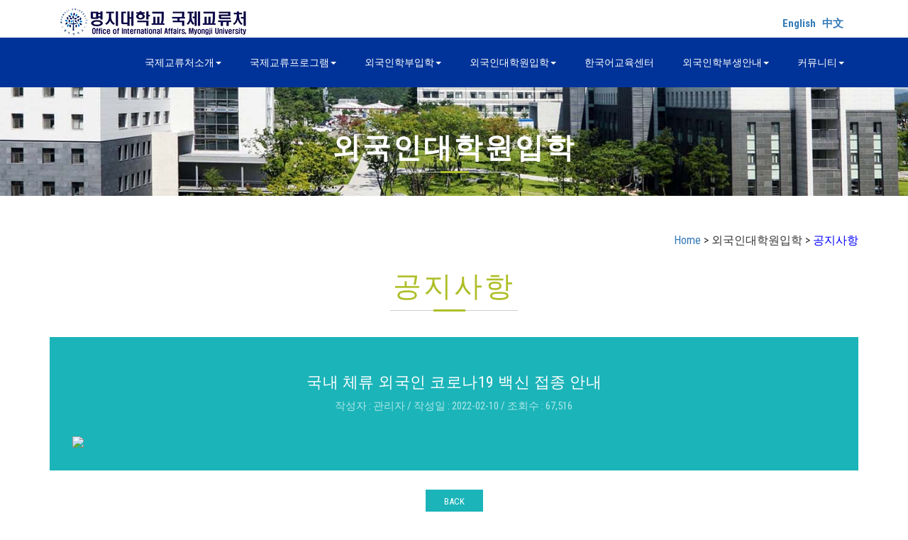

--- FILE ---
content_type: text/html
request_url: https://abroadeng.mju.ac.kr/notice/view.php?sMenu=kor42&tname=fnotice&pagestartnum=&s_text=&s_t=&itemnum=707&PHPSESSID=cd9888706201c41e312dc19bd367cc31&ckattempt=1
body_size: 3502
content:
<!DOCTYPE html>
<html lang="en">
<head>
<title>명지대학교 국제교류처 방문을 환영합니다.</title>
<meta name="viewport" content="width=device-width, initial-scale=1">
<meta http-equiv="Content-Type" content="text/html; charset=utf-8" />
<meta name="keywords" content="Farming Company Responsive web template, Bootstrap Web Templates, Flat Web Templates, Android Compatible web template, 
Smartphone Compatible web template, free webdesigns for Nokia, Samsung, LG, SonyEricsson, Motorola web design" />
<script type="application/x-javascript"> addEventListener("load", function() { setTimeout(hideURLbar, 0); }, false); function hideURLbar(){ window.scrollTo(0,1); } </script>
<link href="../css/bootstrap.css" rel="stylesheet" type="text/css" media="all" />
<link rel="stylesheet" href="https://globaluniv.mycafe24.com/mjucss/style.css?csscode=230314" type="text/css" media="all" />
<link rel="stylesheet" href="https://globaluniv.mycafe24.com/mjucss/style_copy.css?csscode=230314" type="text/css" media="all" />
<link rel="stylesheet" href="https://globaluniv.mycafe24.com/mjucss/lightbox.css?csscode=230314">
<link href="https://globaluniv.mycafe24.com/mjucss/font-awesome.css?csscode=230314" rel="stylesheet"> 
<link rel="stylesheet" href="https://cdnjs.cloudflare.com/ajax/libs/font-awesome/6.5.0/css/all.min.css">
<link href="//fonts.googleapis.com/css?family=Righteous&subset=latin-ext" rel="stylesheet">
<link href='//fonts.googleapis.com/css?family=Roboto+Condensed:400,700italic,700,400italic,300italic,300' rel='stylesheet' type='text/css'>
<script src="https://code.jquery.com/jquery-3.7.1.min.js"></script>
<script src="https://globaluniv.mycafe24.com/mjucss/js/bootstrap.js"></script>
<script src="https://globaluniv.mycafe24.com/mjucss/js/SmoothScroll.min.js"></script>
<script type="text/javascript">
	jQuery(document).ready(function($) {
		$(".scroll").click(function(event){		
			event.preventDefault();
			$('html,body').animate({scrollTop:$(this.hash).offset().top},1000);
		});
	});
</script>
<script language='javascript'>
	function Back() {
		history.go(-1);
	}
	function Back2() {
		history.go(-2);
	}
</script> 
<meta name="viewport" content="width=device-width, initial-scale=1">
<meta http-equiv="Content-Type" content="text/html; charset=utf-8" />
<meta name="keywords" content="Farming Company Responsive web template, Bootstrap Web Templates, Flat Web Templates, Android Compatible web template, 
Smartphone Compatible web template, free webdesigns for Nokia, Samsung, LG, SonyEricsson, Motorola web design" />
<script type="application/x-javascript"> addEventListener("load", function() { setTimeout(hideURLbar, 0); }, false); function hideURLbar(){ window.scrollTo(0,1); } </script>
<link href="../css/boota.css" rel="stylesheet" type="text/css" media="all" />
<link rel="stylesheet" href="https://globaluniv.mycafe24.com/mjucss/style.css?csscode=230314" type="text/css" media="all" />
<link rel="stylesheet" href="https://globaluniv.mycafe24.com/mjucss/style_copy.css?csscode=230314" type="text/css" media="all" />
<link rel="stylesheet" href="https://globaluniv.mycafe24.com/mjucss/lightbox.css?csscode=230314">
<link href="https://globaluniv.mycafe24.com/mjucss/font-awesome.css?csscode=230314" rel="stylesheet"> 
<link rel="stylesheet" href="https://cdnjs.cloudflare.com/ajax/libs/font-awesome/6.5.0/css/all.min.css">
<link href="//fonts.googleapis.com/css?family=Righteous&subset=latin-ext" rel="stylesheet">
<link href='//fonts.googleapis.com/css?family=Roboto+Condensed:400,700italic,700,400italic,300italic,300' rel='stylesheet' type='text/css'>
<script src="https://code.jquery.com/jquery-3.7.1.min.js"></script>
<script src="https://globaluniv.mycafe24.com/mjucss/js/bootstrap.js"></script>
<script src="https://globaluniv.mycafe24.com/mjucss/js/SmoothScroll.min.js"></script>
<script type="text/javascript">
	jQuery(document).ready(function($) {
		$(".scroll").click(function(event){		
			event.preventDefault();
			$('html,body').animate({scrollTop:$(this.hash).offset().top},1000);
		});
	});
</script>
<script language='javascript'>
	function Back() {
		history.go(-1);
	}
	function Back2() {
		history.go(-2);
	}
</script> 
<meta name="viewport" content="width=device-width, initial-scale=1">
<meta http-equiv="Content-Type" content="text/html; charset=utf-8" />
<meta name="keywords" content="Farming Company Responsive web template, Bootstrap Web Templates, Flat Web Templates, Android Compatible web template, 
Smartphone Compatible web template, free webdesigns for Nokia, Samsung, LG, SonyEricsson, Motorola web design" />
<script type="application/x-javascript"> addEventListener("load", function() { setTimeout(hideURLbar, 0); }, false); function hideURLbar(){ window.scrollTo(0,1); } </script>
<link href="../css/boota.css" rel="stylesheet" type="text/css" media="all" />
<link rel="stylesheet" href="https://globaluniv.mycafe24.com/mjucss/style.css?csscode=230314" type="text/css" media="all" />
<link rel="stylesheet" href="https://globaluniv.mycafe24.com/mjucss/style_copy.css?csscode=230314" type="text/css" media="all" />
<link rel="stylesheet" href="https://globaluniv.mycafe24.com/mjucss/lightbox.css?csscode=230314">
<link href="https://globaluniv.mycafe24.com/mjucss/font-awesome.css?csscode=230314" rel="stylesheet"> 
<link rel="stylesheet" href="https://cdnjs.cloudflare.com/ajax/libs/font-awesome/6.5.0/css/all.min.css">
<link href="//fonts.googleapis.com/css?family=Righteous&subset=latin-ext" rel="stylesheet">
<link href='//fonts.googleapis.com/css?family=Roboto+Condensed:400,700italic,700,400italic,300italic,300' rel='stylesheet' type='text/css'>
<script src="https://code.jquery.com/jquery-3.7.1.min.js"></script>
<script src="https://globaluniv.mycafe24.com/mjucss/js/bootstrap.js"></script>
<script src="https://globaluniv.mycafe24.com/mjucss/js/SmoothScroll.min.js"></script>
<script type="text/javascript">
	jQuery(document).ready(function($) {
		$(".scroll").click(function(event){		
			event.preventDefault();
			$('html,body').animate({scrollTop:$(this.hash).offset().top},1000);
		});
	});
</script>
<script language='javascript'>
	function Back() {
		history.go(-1);
	}
	function Back2() {
		history.go(-2);
	}
</script> 
<meta name="viewport" content="width=device-width, initial-scale=1">
<meta http-equiv="Content-Type" content="text/html; charset=utf-8" />
<meta name="keywords" content="Farming Company Responsive web template, Bootstrap Web Templates, Flat Web Templates, Android Compatible web template, 
Smartphone Compatible web template, free webdesigns for Nokia, Samsung, LG, SonyEricsson, Motorola web design" />
<script type="application/x-javascript"> addEventListener("load", function() { setTimeout(hideURLbar, 0); }, false); function hideURLbar(){ window.scrollTo(0,1); } </script>
<link rel="stylesheet" href="https://cdnjs.cloudflare.com/ajax/libs/bootstrap3-glyphicons/1.0.0/css/bootstrap-glyphicons.min.css">
<link href="../css/boota.css" rel="stylesheet" type="text/css" media="all" />
<link rel="stylesheet" href="https://globaluniv.mycafe24.com/mjucss/style.css?csscode=230314" type="text/css" media="all" />
<link rel="stylesheet" href="https://globaluniv.mycafe24.com/mjucss/style_copy.css?csscode=230314" type="text/css" media="all" />
<link rel="stylesheet" href="https://globaluniv.mycafe24.com/mjucss/lightbox.css?csscode=230314">
<link href="https://globaluniv.mycafe24.com/mjucss/font-awesome.css?csscode=230314" rel="stylesheet"> 
<link rel="stylesheet" href="https://cdnjs.cloudflare.com/ajax/libs/font-awesome/6.5.0/css/all.min.css">
<link href="//fonts.googleapis.com/css?family=Righteous&subset=latin-ext" rel="stylesheet">
<link href='//fonts.googleapis.com/css?family=Roboto+Condensed:400,700italic,700,400italic,300italic,300' rel='stylesheet' type='text/css'>
<script src="https://code.jquery.com/jquery-3.7.1.min.js"></script>
<script src="https://globaluniv.mycafe24.com/mjucss/js/bootstrap.js"></script>
<script src="https://globaluniv.mycafe24.com/mjucss/js/SmoothScroll.min.js"></script>
<script type="text/javascript">
	jQuery(document).ready(function($) {
		$(".scroll").click(function(event){		
			event.preventDefault();
			$('html,body').animate({scrollTop:$(this.hash).offset().top},1000);
		});
	});
</script>
<script language='javascript'>
	function Back() {
		history.go(-1);
	}
	function Back2() {
		history.go(-2);
	}
</script> 
<meta name="viewport" content="width=device-width, initial-scale=1">
<meta http-equiv="Content-Type" content="text/html; charset=utf-8" />
<meta name="keywords" content="Farming Company Responsive web template, Bootstrap Web Templates, Flat Web Templates, Android Compatible web template, 
Smartphone Compatible web template, free webdesigns for Nokia, Samsung, LG, SonyEricsson, Motorola web design" />
<script type="application/x-javascript"> addEventListener("load", function() { setTimeout(hideURLbar, 0); }, false); function hideURLbar(){ window.scrollTo(0,1); } </script>
<link rel="stylesheet" href="https://cdnjs.cloudflare.com/ajax/libs/bootstrap3-glyphicons/1.0.0/css/bootstrap-glyphicons.min.css">
<link href="../css/boota.css" rel="stylesheet" type="text/css" media="all" />
<link rel="stylesheet" href="https://globaluniv.mycafe24.com/mjucss/style.css?csscode=230314" type="text/css" media="all" />
<link rel="stylesheet" href="https://globaluniv.mycafe24.com/mjucss/style_copy.css?csscode=230314" type="text/css" media="all" />
<link rel="stylesheet" href="https://globaluniv.mycafe24.com/mjucss/lightbox.css?csscode=230314">
<link href="https://globaluniv.mycafe24.com/mjucss/font-awesome.css?csscode=230314" rel="stylesheet"> 
<link rel="stylesheet" href="https://cdnjs.cloudflare.com/ajax/libs/font-awesome/6.5.0/css/all.min.css">
<link href="//fonts.googleapis.com/css?family=Righteous&subset=latin-ext" rel="stylesheet">
<link href='//fonts.googleapis.com/css?family=Roboto+Condensed:400,700italic,700,400italic,300italic,300' rel='stylesheet' type='text/css'>
<script src="https://code.jquery.com/jquery-3.7.1.min.js"></script>
<script src="https://globaluniv.mycafe24.com/mjucss/js/bootstrap.js"></script>
<script src="https://globaluniv.mycafe24.com/mjucss/js/SmoothScroll.min.js"></script>
<script type="text/javascript">
	jQuery(document).ready(function($) {
		$(".scroll").click(function(event){		
			event.preventDefault();
			$('html,body').animate({scrollTop:$(this.hash).offset().top},1000);
		});
	});
</script>
<script language='javascript'>
	function Back() {
		history.go(-1);
	}
	function Back2() {
		history.go(-2);
	}
</script> 
</head>

<body>
	<div class="container">
		<div class="col-md-6 about-left">
			<div class="w3layouts-logo">
				<a href="../index.php?sMenu=kor&PHPSESSID=cd9888706201c41e312dc19bd367cc31"><img src='../images/logo_new.jpg' border='0'></a>
			</div>
		</div>
		<div class="col-md-6 about-right">
			<div class="top-text">
				&nbsp;&nbsp;&nbsp;<a href='/notice/view.php?sMenu=eng42&tname=fnotice&pagestartnum=&s_text=&s_t=&itemnum=707&PHPSESSID=cd9888706201c41e312dc19bd367cc31&ckattempt=1&PHPSESSID=cd9888706201c41e312dc19bd367cc31'>English</a>&nbsp;&nbsp;&nbsp;<a href='/notice/view.php?sMenu=chi42&tname=fnotice&pagestartnum=&s_text=&s_t=&itemnum=707&PHPSESSID=cd9888706201c41e312dc19bd367cc31&ckattempt=1&PHPSESSID=cd9888706201c41e312dc19bd367cc31'>中文</a>&nbsp;&nbsp;
			</div>
		</div>
	</div>

	<div class="header">
		<div class="container">
			<nav class="navbar navbar-default">
				<div class="navbar-header">
					<button type="button" class="navbar-toggle collapsed" data-toggle="collapse" data-target="#bs-example-navbar-collapse-1">
					<span class="sr-only">Toggle navigation</span>
					<span class="icon-bar"></span>
					<span class="icon-bar"></span>
					<span class="icon-bar"></span>
					</button>
				</div>
				<div class="collapse navbar-collapse nav-wil" id="bs-example-navbar-collapse-1">
					<nav>
						<ul class="nav navbar-nav">
							<li><a href="#" class="dropdown-toggle hvr-sweep-to-bottom" data-toggle="dropdown" role="button" aria-haspopup="true" aria-expanded="false">국제교류처소개<span class="caret"></span></a>
								<ul class="dropdown-menu">
									<li><a class="hvr-sweep-to-bottom" href="../about/about_kor_01.php?sMenu=kor11&PHPSESSID=cd9888706201c41e312dc19bd367cc31">인사말</a></li>
									<li><a class="hvr-sweep-to-bottom" href="../about/about_02.php?sMenu=kor12&PHPSESSID=cd9888706201c41e312dc19bd367cc31">업무소개</a></li>
									<li><a class="hvr-sweep-to-bottom" href="../about/about_03.php?sMenu=kor13&PHPSESSID=cd9888706201c41e312dc19bd367cc31">해외교류현황</a></li>
									<li><a class="hvr-sweep-to-bottom" href="../about/contact.php?sMenu=kor14&PHPSESSID=cd9888706201c41e312dc19bd367cc31">오시는 길</a></li>
								</ul>
							</li>
							<li><a href="#" class="dropdown-toggle hvr-sweep-to-bottom" data-toggle="dropdown" role="button" aria-haspopup="true" aria-expanded="false">국제교류프로그램<span class="caret"></span></a>
								<ul class="dropdown-menu">
																	<li><a class="hvr-sweep-to-bottom" href="../enter/enter_01.php?sMenu=kor21&PHPSESSID=cd9888706201c41e312dc19bd367cc31">파견 프로그램 소개</a></li>
									<li><a class="hvr-sweep-to-bottom" href="../enter/enter_01.php?sMenu=kor21&PHPSESSID=cd9888706201c41e312dc19bd367cc31"><font color='red'>교환학생 프로그램</font></a>
									<li><a class="hvr-sweep-to-bottom" href="../enter/enter_01.php?sMenu=kor21&category=2&PHPSESSID=cd9888706201c41e312dc19bd367cc31"><font color='red'>방문학생 프로그램</font></a>
									<li><a class="hvr-sweep-to-bottom" href="../enter/enter_01.php?sMenu=kor21&category=3&PHPSESSID=cd9888706201c41e312dc19bd367cc31"><font color='red'>단기연수 프로그램</font></a></li>
									<li><a class="hvr-sweep-to-bottom" href="../notice/list.php?sMenu=kor22&tname=enter&PHPSESSID=cd9888706201c41e312dc19bd367cc31">파견 프로그램 참가수기</a></li>
									<li><a class="hvr-sweep-to-bottom" href="../notice/list.php?sMenu=kor23&tname=enter&PHPSESSID=cd9888706201c41e312dc19bd367cc31">국제교류처 선발 공지</a></li>
									<li><a class="hvr-sweep-to-bottom" href="../notice/list.php?sMenu=kor24&tname=enter&PHPSESSID=cd9888706201c41e312dc19bd367cc31">기타 프로그램 공지</a></li>
																	<li><a class="hvr-sweep-to-bottom" href="../notice/list.php?sMenu=kor27&tname=enter&PHPSESSID=cd9888706201c41e312dc19bd367cc31">외국인 교환/방문학생을 위한 유용한 정보</a></li>
									<li><a class="hvr-sweep-to-bottom" href="../enter/enter_kor_05.php?sMenu=kor25&PHPSESSID=cd9888706201c41e312dc19bd367cc31">INBOUND 교환학생</a></li>
									<li><a class="hvr-sweep-to-bottom" href="../enter/enter_06.php?sMenu=kor26&PHPSESSID=cd9888706201c41e312dc19bd367cc31">썸머/윈터 단기 프로그램</a></li>
																										<li><a class="hvr-sweep-to-bottom" href="../notice/list.php?sMenu=kor29&tname=enter&PHPSESSID=cd9888706201c41e312dc19bd367cc31">해외 파견대학 정보</a></li>
																</ul>
							</li>
							<li><a href="#" class="dropdown-toggle hvr-sweep-to-bottom" data-toggle="dropdown" role="button" aria-haspopup="true" aria-expanded="false">외국인학부입학<span class="caret"></span></a>
								<ul class="dropdown-menu">
									<li><a class="hvr-sweep-to-bottom" href="../application/application.php?sMenu=kor31&PHPSESSID=cd9888706201c41e312dc19bd367cc31">학부입학신청</a></li>
									<li><a class="hvr-sweep-to-bottom" href="../notice/list.php?sMenu=kor32&tname=notice&PHPSESSID=cd9888706201c41e312dc19bd367cc31">공지사항</a></li>
									<li><a class="hvr-sweep-to-bottom" href="../notice/faq.php?sMenu=kor33&PHPSESSID=cd9888706201c41e312dc19bd367cc31">자주하는질문</a></li>
								</ul>
							</li>
							<li><a href="#" class="dropdown-toggle hvr-sweep-to-bottom" data-toggle="dropdown" role="button" aria-haspopup="true" aria-expanded="false">외국인대학원입학<span class="caret"></span></a>
								<ul class="dropdown-menu">
									<li><a class="hvr-sweep-to-bottom" href="../foreign_application/application.php?sMenu=kor41&PHPSESSID=cd9888706201c41e312dc19bd367cc31">대학원입학신청</a></li>
									<li><a class="hvr-sweep-to-bottom" href="../notice/list.php?sMenu=kor42&tname=fnotice&PHPSESSID=cd9888706201c41e312dc19bd367cc31">공지사항</a></li>
									<li><a class="hvr-sweep-to-bottom" href="../notice/faq.php?sMenu=kor43&PHPSESSID=cd9888706201c41e312dc19bd367cc31">자주하는질문</a></li>
								</ul>
							</li>
							<li><a href="https://klec.mju.ac.kr/" target="_blank" class="hvr-sweep-to-bottom">한국어교육센터</a></li>
							<li><a href="#" class="dropdown-toggle hvr-sweep-to-bottom" data-toggle="dropdown" role="button" aria-haspopup="true" aria-expanded="false">외국인학부생안내<span class="caret"></span></a>
								<ul class="dropdown-menu">
									<li><a class="hvr-sweep-to-bottom" href="../notice/list.php?sMenu=kor61&tname=info&PHPSESSID=cd9888706201c41e312dc19bd367cc31">교내공지</a></li>
									<li><a class="hvr-sweep-to-bottom" href="../info/info_02.php?sMenu=kor62&PHPSESSID=cd9888706201c41e312dc19bd367cc31">학사안내</a></li>
									<li><a class="hvr-sweep-to-bottom" href="../info/info_03.php?sMenu=kor63&PHPSESSID=cd9888706201c41e312dc19bd367cc31">비자안내</a></li>
									<li><a class="hvr-sweep-to-bottom" href="../info/info_04.php?sMenu=kor64&PHPSESSID=cd9888706201c41e312dc19bd367cc31">장학금안내</a></li>
									<li><a class="hvr-sweep-to-bottom" href="../info/info_05.php?sMenu=kor65&PHPSESSID=cd9888706201c41e312dc19bd367cc31">외국인지원프로그램</a></li>
									<li><a class="hvr-sweep-to-bottom" href="../notice/faq.php?sMenu=kor66&PHPSESSID=cd9888706201c41e312dc19bd367cc31">자주하는질문</a></li>
									<li><a class="hvr-sweep-to-bottom" href="../notice/list.php?sMenu=kor67&tname=info&PHPSESSID=cd9888706201c41e312dc19bd367cc31">교외공지</a></li>
									<li><a class="hvr-sweep-to-bottom" href="../notice/list.php?sMenu=kor68&tname=info&PHPSESSID=cd9888706201c41e312dc19bd367cc31">취업및채용공고</a></li>
								</ul>
							</li>
							<li><a href="#" class="dropdown-toggle hvr-sweep-to-bottom" data-toggle="dropdown" role="button" aria-haspopup="true" aria-expanded="false">커뮤니티<span class="caret"></span></a>
								<ul class="dropdown-menu">
									<li><a class="hvr-sweep-to-bottom" href="../notice/list_gallery.php?sMenu=kor73&tname=school&category=1&PHPSESSID=cd9888706201c41e312dc19bd367cc31">학교행사소식</a></li>
									<li><a class="hvr-sweep-to-bottom" href="../cmnct/news.php?sMenu=kor71&PHPSESSID=cd9888706201c41e312dc19bd367cc31">뉴스레터</a></li>
									<li><a class="hvr-sweep-to-bottom" href="../cmnct/video.php?sMenu=kor72&PHPSESSID=cd9888706201c41e312dc19bd367cc31">홍보동영상</a></li>
									<li><a class="hvr-sweep-to-bottom" href="https://blog.naver.com/qlryrhk1" target='_blank'>학교블로그</a></li>
									<li><a class="hvr-sweep-to-bottom" href="../cmnct/pickup_application.php?sMenu=kor75&PHPSESSID=cd9888706201c41e312dc19bd367cc31">픽업신청</a></li>
								</ul>
							</li>
						</ul>
					</nav>
				</div>
			</nav>
		</div>
	</div>
	<div class="banner about-banner">
		<div class="container">
			<h2><b>외국인대학원입학</b></h2>
			<div class="agileits-line"> </div>
		</div>
	</div>
	<p>&nbsp;</p>
		<div class="container text-right">
		<div class=''>
			<a href='../?PHPSESSID=cd9888706201c41e312dc19bd367cc31'>Home</a> >  외국인대학원입학 > <font color='blue'>공지사항</font>
		</div>
	</div>
	<p>&nbsp;</p>
	<div class="services-heading">
		<h3>공지사항</h3>
		<div class="agileits-line"> </div>
	</div>
	<p>&nbsp;</p>
	
<div class="container">
		<div class="form-bg-w3ls">
			<h3>국내 체류 외국인 코로나19 백신 접종 안내</h3>
			<p class="para-w3-agile white-w3ls">작성자 : 관리자 / 작성일 : 2022-02-10 / 조회수 : 67,516</p>
			<p>&nbsp;</p>
			<img src='https://globaluniv.mycafe24.com/mju/up_file/../../mju/up_file/2022/2022-02-10_135716_3.jpg' alt=' ' class='img-responsive'></ul>		</div>
		<div class='text-center'>
			<h3>
				<a href='javascript:Back();' class="button-w3layouts hvr-rectangle-out">&nbsp;&nbsp;BACK&nbsp;&nbsp;</a>
			</h3>
		</div>
</div>
	<div class="container services-heading">
		<a href='https://www.mju.ac.kr/mjukr/145/subview.do' target='_blank'>개인정보처리 방침</a>
	</div>
	<div class="footer">
		<div class="container">
			<div class="agileinfo_footer_grids">
				<div class="col-md-5 agileinfo_footer_grid">
					<h3>서울캠퍼스</h3>
					<ul class="agileinfo_footer_grid_list">
						<li><i class="glyphicon glyphicon-map-marker" aria-hidden="true"></i>(03674) 서울시 서대문구 거북골로 34 명지대학교 행정동 4층 5403호실 국제교류지원팀</li>
					</ul>
				</div>
				<div class="col-md-5 agileinfo_footer_grid">
					<h3>용인캠퍼스</h3>
					<ul class="agileinfo_footer_grid_list">
						<li><i class="glyphicon glyphicon-map-marker" aria-hidden="true"></i>(17058) 경기도 용인시 처인구 명지로 116 명지대학교 외국인학생지원팀</li>
					</ul>
				</div>
				<div class="col-md-2 agileinfo_footer_grid">
					<h3>Link</h3>
					<ul class="agileinfo_footer_grid_nav">
						<li><span class="glyphicon glyphicon-chevron-right" aria-hidden="true"></span><a href="https://www.mju.ac.kr/mjukr/index.do" target='_blank'>명지대학교</a></li>
						<li><span class="glyphicon glyphicon-chevron-right" aria-hidden="true"></span><a href="http://klec.mju.ac.kr/" target='_blank'>한국어교육센터</a></li>
						<li><span class="glyphicon glyphicon-chevron-right" aria-hidden="true"></span><a href="https://www.mju.ac.kr/sites/gs/index.do" target='_blank'>일반대학원</a></li>
						<li><span class="glyphicon glyphicon-chevron-right" aria-hidden="true"></span><a href="https://www.mju.ac.kr/mjukr/217/subview.do" target='_blank'>특수대학원</a></li>
					</ul>
				</div>
				<div class="clearfix"> </div>
			</div>
			<div class="w3agile_footer_copy">
				<p>&copy; 2019 enter.mju.ac.kr. All rights reserved</p>
			</div>
		</div>
	</div>
</body>	
</html>
